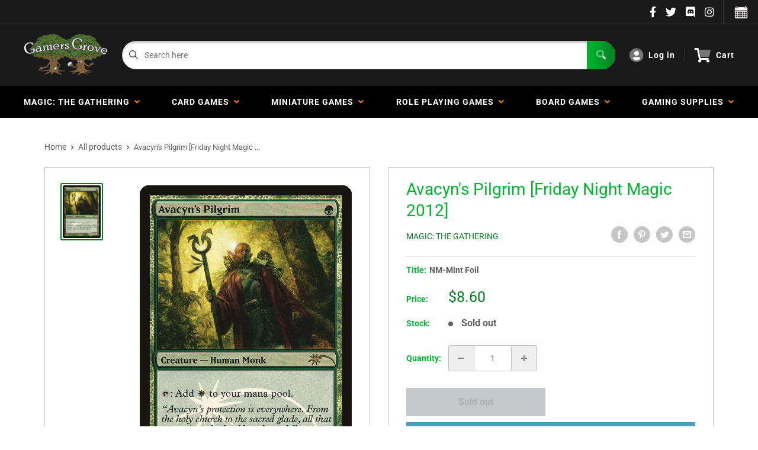

--- FILE ---
content_type: text/css
request_url: https://gamersgrove.com/cdn/shop/t/17/assets/variables.css?v=86138065428857360941752944716
body_size: -427
content:
p,h1,h2,h3,h4,h5,h6{color:#333745}a{color:inherit}main{background-color:#fff}.a-contactRow_title,.a-contactRow_subText{color:}.m-blockMenu__item,.m-collectionGrid__item,.featuredAuthor__grid{border:1px solid}.featuredAuthor__card{border-right:1px solid}.featuredAuthor__card:last-child{border-right:none}.a-sectionTitle__text{border-right:1px solid #333745}.m-contactRow__col{border-right:1px solid}
/*# sourceMappingURL=/cdn/shop/t/17/assets/variables.css.map?v=86138065428857360941752944716 */
